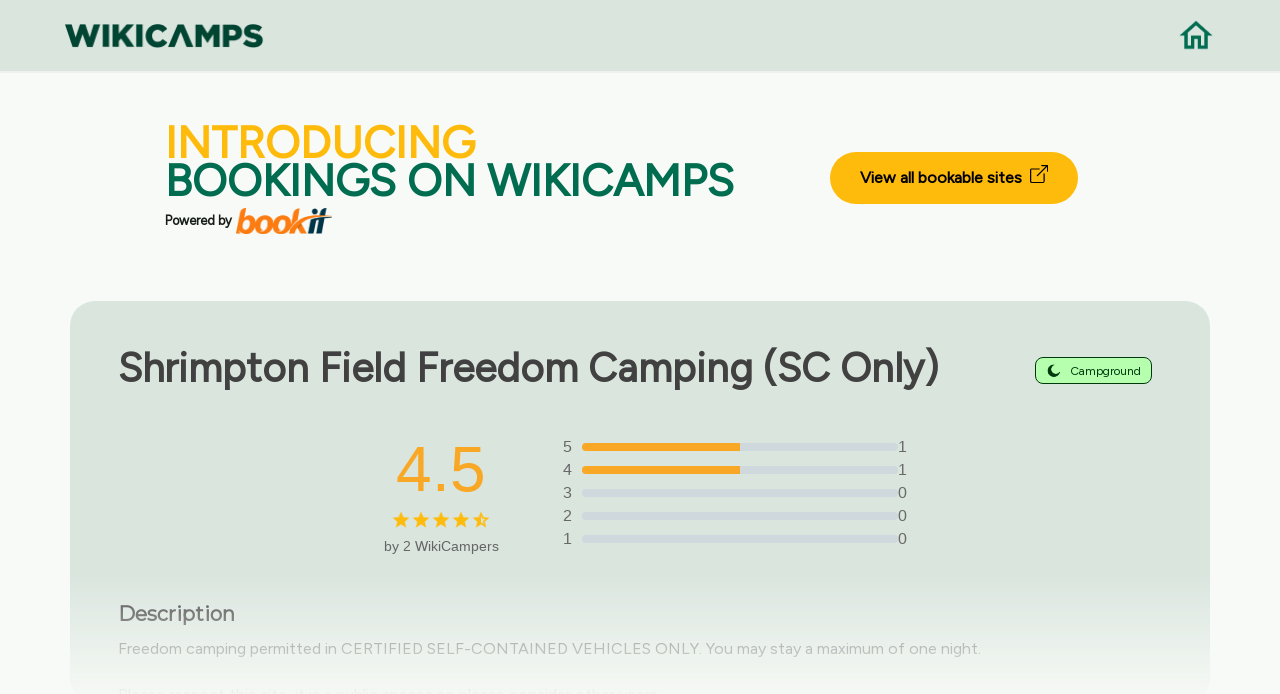

--- FILE ---
content_type: text/html; charset=UTF-8
request_url: https://nz.wikicamps.co/site/North%2BIsland/Campground/Shrimpton+Field+Freedom+Camping+%28SC+Only%29/9536
body_size: 4288
content:
<!DOCTYPE html>
<!--[if IE 10 ]><html class="ie" xmlns="http://www.w3.org/1999/xhtml" xml:lang="en-US" lang="en-US"> <![endif]-->
<!--[if (gte IE 11)|!(IE)]><!--><html xmlns="http://www.w3.org/1999/xhtml" xml:lang="en-US" lang="en-US"><!--<![endif]-->
    <head>
        <meta charset="utf-8">
<base href="https://nz.wikicamps.co/" />

<title>WikiCamps New Zealand | The ultimate travel companion</title>

<!-- Behavioral Meta Data -->
<meta name="viewport" content="width=device-width, initial-scale=1, maximum-scale=1, user-scalable=no">

<!-- Core Meta Data -->
<meta name="author" content="Aether-Themes">
<meta name="description" content="The ultimate camping and caravanning travel app for New Zealand. User generated database of camp sites, caravan parks, day stops, backpacker hostels, rest areas, information centres, points of interest, dump points.">
<meta name="keywords" content="camping app, travel app, camping New Zealand, free camping, caravan parks, backpacker hostels, day stops, rest areas, information centre, information center, dump points, travel New Zealand, drive New Zealand, points of interest, POI, things to see, places to go, tourist locations, tourist parks, fishing, holiday in New Zealand">

<!-- Favicon -->
<link rel="apple-touch-icon" sizes="180x180" href="https://nz.wikicamps.co/images/favicons/apple-touch-icon.png">
<link rel="icon" type="image/png" href="https://nz.wikicamps.co/images/favicons/favicon-32x32.png" sizes="32x32">
<link rel="icon" type="image/png" href="https://nz.wikicamps.co/images/favicons/favicon-16x16.png" sizes="16x16">
<link rel="manifest" href="https://nz.wikicamps.co/images/favicons/manifest.json">
<link rel="mask-icon" href="https://nz.wikicamps.co/images/favicons1/safari-pinned-tab.svg" color="#1973cd">
<meta name="theme-color" content="#1973cd">

<!-- Open Graph -->
<meta property="og:title" content="WikiCamps New Zealand">
<meta property="og:url" content="https://nz.wikicamps.co">
<meta property="og:description" content="The ultimate camping and caravanning app for New Zealand.">
<meta property="og:image" content="https://nz.wikicamps.co/website/images/preview-image2.png">
<meta property="og:locale" content="en_US">
<meta property="og:site_name" content="WikiCamps New Zealand">
<meta property="og:type" content="website">

<meta name="twitter:card" content="summary_large_image">
<meta name="twitter:title" content="WikiCamps">
<meta name="twitter:description" content="The ultimate camping and caravanning app for New Zealand.">
<meta name="twitter:image" content="https://nz.wikicamps.co/website/images/preview-image2.png">
<meta name="twitter:site" content="@WikiCamps">

<!-- Fonts -->
<link href="https://fonts.googleapis.com/css?family=Montserrat" rel="stylesheet">
<link href='https://fonts.googleapis.com/css?family=Figtree' rel='stylesheet'>

<!-- Styles -->
<link rel="stylesheet" type="text/css" href="https://nz.wikicamps.co/css/bootstrap/bootstrap.min.css"/>
<link rel="stylesheet" type="text/css" href="https://nz.wikicamps.co/css/main.css"/>
<link rel="stylesheet" type="text/css" href="https://nz.wikicamps.co/css/wikicamps.css"/>
<link rel="stylesheet" type="text/css" href="https://nz.wikicamps.co/css/rebuild.css"/>

<!-- Javascript Libraries -->
<script src="https://nz.wikicamps.co/js/libraries/jquery-3.2.1.min.js"></script>

<link rel="stylesheet" href="https://nz.wikicamps.co/css/hes-gallery.css">

<meta name="csrf-token" content="P3NP3gJMgZEqXifGgBU5am3BMo07rITWjnivrNsn">
        <!-- Google Tag Manager -->
    <script>(function(w,d,s,l,i){w[l]=w[l]||[];w[l].push({'gtm.start':
                    new Date().getTime(),event:'gtm.js'});var f=d.getElementsByTagName(s)[0],
                j=d.createElement(s),dl=l!='dataLayer'?'&l='+l:'';j.async=true;j.src=
                'https://www.googletagmanager.com/gtm.js?id='+i+dl;f.parentNode.insertBefore(j,f);
        })(window,document,'script','dataLayer','GTM-MDGVJQF3');</script>
    <!-- End Google Tag Manager -->

            </head>

                        <body class="home app" onload="checkReadMore()">
        
        <!-- Google Tag Manager (noscript) -->
    <noscript><iframe src="https://www.googletagmanager.com/ns.html?id='GTM-MDGVJQF3'" height="0" width="0" style="display:none;visibility:hidden"></iframe></noscript>
    <!-- End Google Tag Manager (noscript) -->

        
        
            <!-- Begin Navigation -->
<nav class="clearfix wiki-top-menu" style="background-color: #DAE5DE;">

	<!-- Logo -->
	<div class="nav-logo">
		<a href="/"><img src="https://nz.wikicamps.co/images/wc-word-logo-dark.png" width="200" alt="Home"></a>
	</div>
	<div class="nav-logo-right">
		<a href="/"><img src="https://nz.wikicamps.co/images/icons/home-green.png" width="40" alt="Home"></a>
	</div>

</nav>
<!-- End Navigation -->    <main role="main" style="margin-top:8rem;">
                                    <section class="container">
	<div class="bookeasy">
		<div class="bookeasy-intro">
			<h2><span>INTRODUCING</span></h2>
			<h2>BOOKINGS ON WIKICAMPS</h2>
			<div class="powered-by">
				<span class="powered">Powered by</span>
				<img class="icon" src="https://nz.wikicamps.co/images/icons/bookit-logo.png" alt="BookIt">
			</div>
		</div>
		<div class="bookeasy-link">
			<a href="https://book.wikicamps.co.nz" target="_blank">View all bookable sites&nbsp;
				<svg xmlns="http://www.w3.org/2000/svg" width="18" height="18" fill="currentColor" class="bi bi-box-arrow-up-right" viewBox="0 0 16 16">
					<path fill-rule="evenodd" d="M8.636 3.5a.5.5 0 0 0-.5-.5H1.5A1.5 1.5 0 0 0 0 4.5v10A1.5 1.5 0 0 0 1.5 16h10a1.5 1.5 0 0 0 1.5-1.5V7.864a.5.5 0 0 0-1 0V14.5a.5.5 0 0 1-.5.5h-10a.5.5 0 0 1-.5-.5v-10a.5.5 0 0 1 .5-.5h6.636a.5.5 0 0 0 .5-.5"/>
					<path fill-rule="evenodd" d="M16 .5a.5.5 0 0 0-.5-.5h-5a.5.5 0 0 0 0 1h3.793L6.146 9.146a.5.5 0 1 0 .708.708L15 1.707V5.5a.5.5 0 0 0 1 0z"/>
				</svg>
			</a>
		</div>
	</div>
</section>                        <section class="container cta wiki-marker-container" style="">
                <div class="row">
                    <div class="col-12 col-lg-12 wiki-marker-name">
                        <h2><strong>Shrimpton Field Freedom Camping (SC Only)</strong></h2>
                        <span class="wiki-marker-type" style="background-color: #B5FFAF; border: 1px solid #00390C; color: #00390C">
                            <img src='https://nz.wikicamps.co/images/wcicons/web_campground.png' alt="Campground">
                            Campground
                        </span>
                    </div>
                </div>

                <div class="rating-section">
                    <div class="rating-summary">
                        <div class="rating-score">
                            <span class="score">4.5</span>
                            <div class="stars">
                                                                                                        <img src="https://nz.wikicamps.co/images/icons/rating-star-full.png" alt="Star">
                                                                                                        <img src="https://nz.wikicamps.co/images/icons/rating-star-full.png" alt="Star">
                                                                                                        <img src="https://nz.wikicamps.co/images/icons/rating-star-full.png" alt="Star">
                                                                                                        <img src="https://nz.wikicamps.co/images/icons/rating-star-full.png" alt="Star">
                                                                                                        <img src="https://nz.wikicamps.co/images/icons/rating-star-half.png" alt="Star">
                                                            </div>
                            <div class="review-count">by 2 WikiCampers</div>
                        </div>
                        <div class="rating-bars">
                                                            <div class="rating-bar">
                                    <span>5</span>
                                    <div class="bar">
                                        <div class="filled" style="width: 50%;"></div>
                                    </div>
                                    <span>1</span>
                                </div>
                                                            <div class="rating-bar">
                                    <span>4</span>
                                    <div class="bar">
                                        <div class="filled" style="width: 50%;"></div>
                                    </div>
                                    <span>1</span>
                                </div>
                                                            <div class="rating-bar">
                                    <span>3</span>
                                    <div class="bar">
                                        <div class="filled" style="width: 0%;"></div>
                                    </div>
                                    <span>0</span>
                                </div>
                                                            <div class="rating-bar">
                                    <span>2</span>
                                    <div class="bar">
                                        <div class="filled" style="width: 0%;"></div>
                                    </div>
                                    <span>0</span>
                                </div>
                                                            <div class="rating-bar">
                                    <span>1</span>
                                    <div class="bar">
                                        <div class="filled" style="width: 0%;"></div>
                                    </div>
                                    <span>0</span>
                                </div>
                            
                        </div>
                    </div>
                </div>


                <div class="row" style="margin-top:1rem;">
                    <div class="col-12 col-lg-12">
                        <h4><strong>Description</strong></h4>
                        <p id="pdesc" style="white-space: pre-line;margin-top:-1.45rem;line-height:1.45rem; overflow:hidden; display: -webkit-box;-webkit-line-clamp: 6;-webkit-box-orient: vertical;">
                                                            Freedom camping permitted in CERTIFIED SELF-CONTAINED VEHICLES ONLY. You may stay a maximum of one night.

Please respect this site, it is a public spaces so please consider other users.
Dispose of all waste in facilities provided, or take it with you.
No fires, alcohol, tents or washing lines.
Park in a legal manner in formed parking areas without obstructing footpaths or access ways.
Self-contained vehicles must clearly display NZS5465:2001 certification.

Keep New Zealand clean, always use a public toilet or the one in your vehicle.<br/>
                                                    </p>
                        <a id="read-more" href="#" onClick="ShowMore(); return false;">Read more</a>
                    </div>
                </div>

            </section>
        
        </br></br>
        <section class="container" style="margin-bottom: 5rem;">
	    <h2 style="font-weight: 700; text-align: center;">Find this site and more on WikiCamps</h2>
	<div class="feature-box wiki-feature-box">
		<div class="row">
			<div class="feature-box__content col-10 offset-1 col-lg-6 offset-lg-6 col-md-6 offset-md-6">
				<p style="font-weight: 700; margin-bottom: 1.2rem;">Take the ultimate camping companion on your next trip, with these great features:</p>
				<p class="medium" style="margin-left: 2rem;"><img src="https://nz.wikicamps.co/images/icons/pin.png" width="28" style="margin-left: -2rem;">  Explore more than 60,000 sites across New Zealand with detailed site information at your fingertips</p>
				<p class="medium" style="margin-left: 2rem;"><img src="https://nz.wikicamps.co/images/icons/reviews.png" width="28" style="margin-left: -2rem;">  Stay in the know with exclusive, insightful reviews from fellow travellers</p>
				<p class="medium" style="margin-left: 2rem;"><img src="https://nz.wikicamps.co/images/icons/travel.png" width="28" style="margin-left: -2rem;">  Map journeys, plan your route, and gauge your fuel spend with Trip Planner</p>
				<p class="medium" style="margin-left: 2rem;"><img src="https://nz.wikicamps.co/images/icons/offline.png" width="28" style="margin-left: -2rem;">  No signal? No worries! Use offline mode to travel anywhere with WikiCamps</p>
				<p class="medium" style="margin-left: 2rem;"><img src="https://nz.wikicamps.co/images/icons/container.png" width="28" style="margin-left: -2rem;">  Add sites to your collections, search with intuitive filters, and so much more...</p>
			</div>
		</div><!-- /row -->

		<div class="feature-box__image">
						<img src="https://nz.wikicamps.co/images/nz/devices/feature-shot.png" alt="Screenshot" width="500">
					</div>
	</div>
</section>
        <section id="getapp" class="container padded-bottom cta">
	    <div class="row centered">
        <div class="col-12 col-lg-6 offset-lg-3">
            <h2 style="font-weight: 700">Get WikiCamps now!</h2>
            <p>Download WikiCamps from the App Store on your device.</p>
        </div>
    </div>

	<div class="cta__button row centered">
		<div class="col-12 col-lg-10 offset-lg-1">
			<a class="store-link store-link--apple" href="https://itunes.apple.com/nz/app/id582527125" target="_blank"><img src="https://nz.wikicamps.co/images/buttons/app-store.svg" alt="Download on the App Store" width="200"></a>
			<a class="store-link store-link--google" href="https://play.google.com/store/apps/details?id=au.com.angryrobot.wikicampsnz" target="_blank"><img src="https://nz.wikicamps.co/images/buttons/google-play.svg" alt="Get it on Google Play" width="200"></a>
		</div>
	</div>
</section>    </main>

        <div class="wiki-footer">
</div>
<footer class="footer wiki-bottom-footer">
	<div class="container wiki-footer-container">
		<div class="container">
			<div class="col-12 col-lg-8 offset-lg-2">
				<h2 style="font-weight: 700">Need our help?</h2>
				<p class="medium">
					Whether it’s a question or a problem, I’m sure we’ll find an answer.
				</p>
				<br/>
			</div>
		</div>
		<div class="wiki-btn-container">
			<div id="getintouch-faq">
				<a href="https://support.wikicamps.co/hc" target="_blank">
					<div>
						<h4>Frequently Asked Questions</h4>
					</div>
				</a>
			</div>
			<div id="getintouch">
				<div id="getintouch_content" style="padding-bottom:2rem;">
					<a href="https://support.wikicamps.co/hc/en-gb/requests/new" target="_blank">
						<div>
							<h4>Get in touch</h4>
						</div>
					</a>
				</div>
			</div>
		</div>
		<div class="container" style="text-align:center;">
			<div class="col-12 col-lg-8 offset-lg-2">
				<p class="medium">
					We are here to help Monday to Friday, 8:30am – 5.30pm AEST, excluding public holidays.
				</p>
				<br/>
			</div>
		</div>
		<div class="row centered copyright">
			<div class="col-12 offset-lg-12 col-lg-12 footer__meta">
				<p class="medium">&copy; 2014-2026 WikiCamps Pty Ltd | <a href="privacy">Privacy policy</a> | <a href="guidelines">Community Guidelines</a> | <a href="terms">Terms and Conditions</a> | <a href="site">Campsites</a></p>
			</div><!-- /meta -->
		</div>
	</div>
</footer>

<script src="https://nz.wikicamps.co/js/accordian.js"></script>
<script src="https://nz.wikicamps.co/js/plugins/jquery.scrollTo.min.js"></script>
<script src="https://nz.wikicamps.co/js/plugins/jquery.localScroll.min.js"></script>
<script src="https://nz.wikicamps.co/js/main.js"></script>
<script src="https://nz.wikicamps.co/js/imageslider.js"></script>
<script src="https://nz.wikicamps.co/javascript/navigation.js" type="text/javascript" charset="utf-8"></script>

    <script src="https://nz.wikicamps.co/js/hes-gallery.js"></script>
    <script>
        HesGallery.setOptions({
            disableScrolling: false,
            hostedStyles: false,
            animations: true,
            minResolution: 1000,

            showImageCount: true,
            wrapAround: true
        });
    </script>

            </body>
</html>